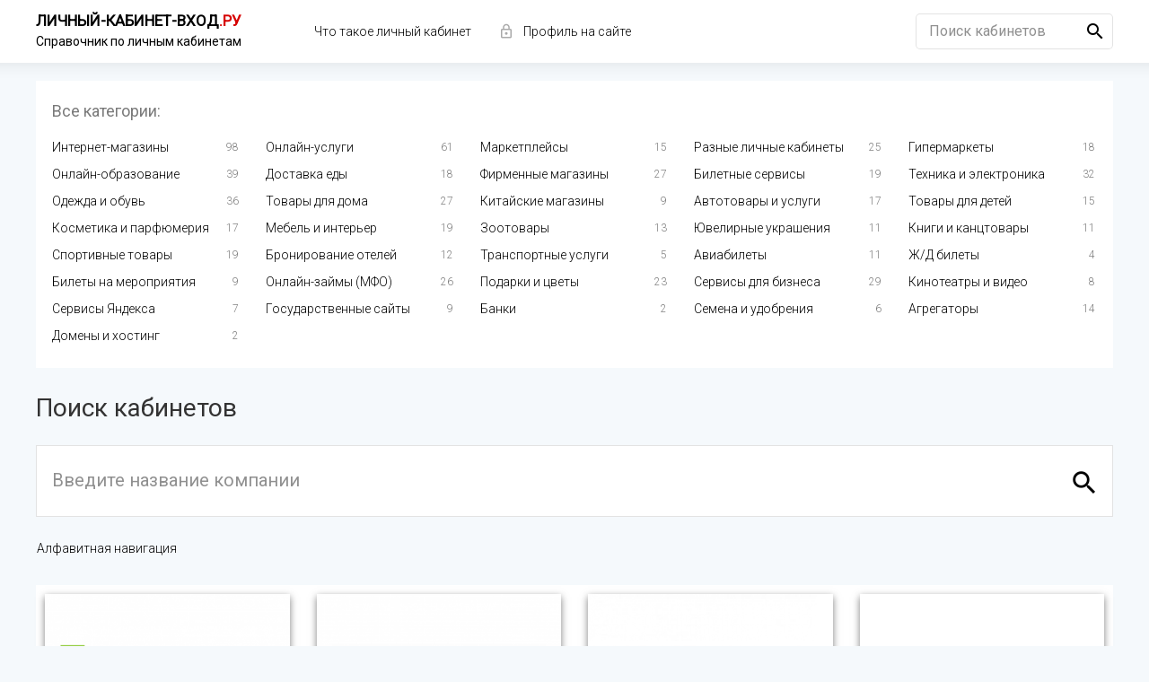

--- FILE ---
content_type: text/html; charset=utf-8
request_url: https://lichnyj-kabinet-vhod.ru/page/16/
body_size: 8535
content:
<!DOCTYPE html>
<html lang="ru">
<head>
<meta charset="utf-8">
<title>Справочник по личным кабинетам магазинов и сервисов &raquo; Страница 16</title>
<meta name="description" content="Инструкции по входу в личные кабинеты официальных сайтов. Ссылки на страницы входа, мобильные приложения, а также справочная информация и контакты компаний.">
<meta name="generator" content="DataLife Engine (https://dle-news.ru)">
<link rel="search" type="application/opensearchdescription+xml" href="https://lichnyj-kabinet-vhod.ru/index.php?do=opensearch" title="Справочник по личным кабинетам магазинов и сервисов">
<link rel="canonical" href="https://lichnyj-kabinet-vhod.ru/page/16/">
<link rel="alternate" type="application/rss+xml" title="Справочник по личным кабинетам магазинов и сервисов" href="https://lichnyj-kabinet-vhod.ru/rss.xml">
<meta name="viewport" content="width=device-width, initial-scale=1.0" />
<link rel="shortcut icon" href="/favicon.ico" />
<link href="/templates/lichnyj-kabinet-vhod/style/styles.css" type="text/css" rel="stylesheet" />
<link href="/templates/lichnyj-kabinet-vhod/style/engine.css" type="text/css" rel="stylesheet" />
<link href="https://fonts.googleapis.com/css?family=Roboto:300,400&amp;subset=cyrillic" rel="stylesheet">
<meta name="verify-admitad" content="be8f6d972f" />
</head>
<body>
<div class="wrap">
<div class="container wrap-container">
<header class="topper clearfix">
<div class="logo">
<a href="/" class="logo2">Личный-кабинет-вход<span>.ру</span></a>
<div class="logoinfo">Справочник по личным кабинетам</div>
</div>
<ul class="topper-menu">
<li><a href="#chto-takoe-lichnyj-kabinet">Что такое личный кабинет</a></li>

<li><a href="#" class="show-login" data-icon="lock_outline">Профиль на сайте</a></li>
</ul>
<div class="hamburger-menu" data-icon="menu"></div>
<div class="search-box">
<form id="quicksearch" method="post">
<input type="hidden" name="do" value="search" />
<input type="hidden" name="subaction" value="search" />
<div class="search-input">
<input id="story" name="story" placeholder="Поиск кабинетов" type="text" />
<button type="submit" data-icon="search"></button>
</div>
</form>
</div>
</header>
<div class="content">

<nav class="nav-content">
<div class="cat-title">Все категории:</div>
<ul class="nav fx-row fx-start">
<li><a href="https://lichnyj-kabinet-vhod.ru/internet-magaziny/" >Интернет-магазины</a> <span>98</span></li><li><a href="https://lichnyj-kabinet-vhod.ru/onlajn-uslugi/" >Онлайн-услуги</a> <span>61</span></li><li><a href="https://lichnyj-kabinet-vhod.ru/marketplejsy/" >Маркетплейсы</a> <span>15</span></li><li><a href="https://lichnyj-kabinet-vhod.ru/raznye-lichnye-kabinety/" >Разные личные кабинеты</a> <span>25</span></li><li><a href="https://lichnyj-kabinet-vhod.ru/gipermarkety/" >Гипермаркеты</a> <span>18</span></li><li><a href="https://lichnyj-kabinet-vhod.ru/onlajn-obrazovanie/" >Онлайн-образование</a> <span>39</span></li><li><a href="https://lichnyj-kabinet-vhod.ru/dostavka-edy/" >Доставка еды</a> <span>18</span></li><li><a href="https://lichnyj-kabinet-vhod.ru/firmennye-magaziny/" >Фирменные магазины</a> <span>27</span></li><li><a href="https://lichnyj-kabinet-vhod.ru/biletnye-servisy/" >Билетные сервисы</a> <span>19</span></li><li><a href="https://lichnyj-kabinet-vhod.ru/tehnika-i-elektronika/" >Техника и электроника</a> <span>32</span></li><li><a href="https://lichnyj-kabinet-vhod.ru/odezhda-i-obuv/" >Одежда и обувь</a> <span>36</span></li><li><a href="https://lichnyj-kabinet-vhod.ru/tovary-dlya-doma/" >Товары для дома</a> <span>27</span></li><li><a href="https://lichnyj-kabinet-vhod.ru/kitajskie-magaziny/" >Китайские магазины</a> <span>9</span></li><li><a href="https://lichnyj-kabinet-vhod.ru/avto/" >Автотовары и услуги</a> <span>17</span></li><li><a href="https://lichnyj-kabinet-vhod.ru/tovary-dlya-detej/" >Товары для детей</a> <span>15</span></li><li><a href="https://lichnyj-kabinet-vhod.ru/kosmetika-i-parfyumeriya/" >Косметика и парфюмерия</a> <span>17</span></li><li><a href="https://lichnyj-kabinet-vhod.ru/mebel-i-interer/" >Мебель и интерьер</a> <span>19</span></li><li><a href="https://lichnyj-kabinet-vhod.ru/zootovary/" >Зоотовары</a> <span>13</span></li><li><a href="https://lichnyj-kabinet-vhod.ru/yuvelirnye-ukrasheniya/" >Ювелирные украшения</a> <span>11</span></li><li><a href="https://lichnyj-kabinet-vhod.ru/knigi-i-kantstovary/" >Книги и канцтовары</a> <span>11</span></li><li><a href="https://lichnyj-kabinet-vhod.ru/sportivnye-tovary/" >Спортивные товары</a> <span>19</span></li><li><a href="https://lichnyj-kabinet-vhod.ru/bronirovanie-otelej/" >Бронирование отелей</a> <span>12</span></li><li><a href="https://lichnyj-kabinet-vhod.ru/transportnye-uslugi/" >Транспортные услуги</a> <span>5</span></li><li><a href="https://lichnyj-kabinet-vhod.ru/aviabilety/" >Авиабилеты</a> <span>11</span></li><li><a href="https://lichnyj-kabinet-vhod.ru/zh-d-bilety/" >Ж/Д билеты</a> <span>4</span></li><li><a href="https://lichnyj-kabinet-vhod.ru/bilety-na-meropriyatiya/" >Билеты на мероприятия</a> <span>9</span></li><li><a href="https://lichnyj-kabinet-vhod.ru/mfo/" >Онлайн-займы (МФО)</a> <span>26</span></li><li><a href="https://lichnyj-kabinet-vhod.ru/podarki-i-tsvety/" >Подарки и цветы</a> <span>23</span></li><li><a href="https://lichnyj-kabinet-vhod.ru/servisy-dlya-biznesa/" >Сервисы для бизнеса</a> <span>29</span></li><li><a href="https://lichnyj-kabinet-vhod.ru/kinoteatry/" >Кинотеатры и видео</a> <span>8</span></li><li><a href="https://lichnyj-kabinet-vhod.ru/servisy-yandeksa/" >Сервисы Яндекса</a> <span>7</span></li><li><a href="https://lichnyj-kabinet-vhod.ru/gosudarstvennye-sajty/" >Государственные сайты</a> <span>9</span></li><li><a href="https://lichnyj-kabinet-vhod.ru/banki/" >Банки</a> <span>2</span></li><li><a href="https://lichnyj-kabinet-vhod.ru/semena-i-udobreniya/" >Семена и удобрения</a> <span>6</span></li><li><a href="https://lichnyj-kabinet-vhod.ru/agregatory/" >Агрегаторы</a> <span>14</span></li><li><a href="https://lichnyj-kabinet-vhod.ru/domeny-i-hosting/" >Домены и хостинг</a> <span>2</span></li>
</ul>
</nav>
<div class="search-box-2">
<div class="search-title">Поиск кабинетов</div>
<form id="quicksearch" method="post">
<input type="hidden" name="do" value="search" />
<input type="hidden" name="subaction" value="search" />
<div class="search-input-2">
<input id="story" name="story" placeholder="Введите название компании" type="text" />
<button type="submit" data-icon="search"></button>
</div>
</form>
</div>
<div class="alfavitnaya-navigatsiya-link"><a href="#alfavitnaya-navigatsiya">Алфавитная навигация</a></div>
<main class="main-content">







<div class="cont clearfix floats">

<div id='dle-content'><div class="float">
<div class="float-inner">
<a href="https://lichnyj-kabinet-vhod.ru/70-fornex.html" class="float-link">
<div class="float-img img-resp">
<img src="/uploads/posts/2022-03/1646811819_fornex-logo.png" alt="Fornex личный кабинет" />
</div>
<div class="float-title">Fornex личный кабинет</div>
</a>
<div class="float-meta">
<div class="float-views icon-left"><div id='ratig-layer-70'>
	<div class="rating">
		<ul class="unit-rating">
		<li class="current-rating" style="width:60%;">60</li>
		<li><a href="#" title="Плохо" class="r1-unit" onclick="doRate('1', '70'); return false;">1</a></li>
		<li><a href="#" title="Приемлемо" class="r2-unit" onclick="doRate('2', '70'); return false;">2</a></li>
		<li><a href="#" title="Средне" class="r3-unit" onclick="doRate('3', '70'); return false;">3</a></li>
		<li><a href="#" title="Хорошо" class="r4-unit" onclick="doRate('4', '70'); return false;">4</a></li>
		<li><a href="#" title="Отлично" class="r5-unit" onclick="doRate('5', '70'); return false;">5</a></li>
		</ul>
	</div>
</div></div>
</div>
</div>
</div><div class="float">
<div class="float-inner">
<a href="https://lichnyj-kabinet-vhod.ru/69-finn-flare.html" class="float-link">
<div class="float-img img-resp">
<img src="/uploads/posts/2022-03/1646294429_finn-flare-logo.png" alt="FiNN FLARE личный кабинет" />
</div>
<div class="float-title">FiNN FLARE личный кабинет</div>
</a>
<div class="float-meta">
<div class="float-views icon-left"><div id='ratig-layer-69'>
	<div class="rating">
		<ul class="unit-rating">
		<li class="current-rating" style="width:60%;">60</li>
		<li><a href="#" title="Плохо" class="r1-unit" onclick="doRate('1', '69'); return false;">1</a></li>
		<li><a href="#" title="Приемлемо" class="r2-unit" onclick="doRate('2', '69'); return false;">2</a></li>
		<li><a href="#" title="Средне" class="r3-unit" onclick="doRate('3', '69'); return false;">3</a></li>
		<li><a href="#" title="Хорошо" class="r4-unit" onclick="doRate('4', '69'); return false;">4</a></li>
		<li><a href="#" title="Отлично" class="r5-unit" onclick="doRate('5', '69'); return false;">5</a></li>
		</ul>
	</div>
</div></div>
</div>
</div>
</div><div class="float">
<div class="float-inner">
<a href="https://lichnyj-kabinet-vhod.ru/68-loccitane.html" class="float-link">
<div class="float-img img-resp">
<img src="/uploads/posts/2022-03/1646234413_loccitane-logo.png" alt="L’Occitane личный кабинет" />
</div>
<div class="float-title">L’Occitane личный кабинет</div>
</a>
<div class="float-meta">
<div class="float-views icon-left"><div id='ratig-layer-68'>
	<div class="rating">
		<ul class="unit-rating">
		<li class="current-rating" style="width:80%;">80</li>
		<li><a href="#" title="Плохо" class="r1-unit" onclick="doRate('1', '68'); return false;">1</a></li>
		<li><a href="#" title="Приемлемо" class="r2-unit" onclick="doRate('2', '68'); return false;">2</a></li>
		<li><a href="#" title="Средне" class="r3-unit" onclick="doRate('3', '68'); return false;">3</a></li>
		<li><a href="#" title="Хорошо" class="r4-unit" onclick="doRate('4', '68'); return false;">4</a></li>
		<li><a href="#" title="Отлично" class="r5-unit" onclick="doRate('5', '68'); return false;">5</a></li>
		</ul>
	</div>
</div></div>
</div>
</div>
</div><div class="float">
<div class="float-inner">
<a href="https://lichnyj-kabinet-vhod.ru/66-samsung.html" class="float-link">
<div class="float-img img-resp">
<img src="/uploads/posts/2022-02/1646034450_samsung-logo.png" alt="SAMSUNG личный кабинет" />
</div>
<div class="float-title">SAMSUNG личный кабинет</div>
</a>
<div class="float-meta">
<div class="float-views icon-left"><div id='ratig-layer-66'>
	<div class="rating">
		<ul class="unit-rating">
		<li class="current-rating" style="width:60%;">60</li>
		<li><a href="#" title="Плохо" class="r1-unit" onclick="doRate('1', '66'); return false;">1</a></li>
		<li><a href="#" title="Приемлемо" class="r2-unit" onclick="doRate('2', '66'); return false;">2</a></li>
		<li><a href="#" title="Средне" class="r3-unit" onclick="doRate('3', '66'); return false;">3</a></li>
		<li><a href="#" title="Хорошо" class="r4-unit" onclick="doRate('4', '66'); return false;">4</a></li>
		<li><a href="#" title="Отлично" class="r5-unit" onclick="doRate('5', '66'); return false;">5</a></li>
		</ul>
	</div>
</div></div>
</div>
</div>
</div><div class="float">
<div class="float-inner">
<a href="https://lichnyj-kabinet-vhod.ru/65-goldapple.html" class="float-link">
<div class="float-img img-resp">
<img src="/uploads/posts/2022-02/1645796934_goldapple-logo.png" alt="Золотое яблоко личный кабинет" />
</div>
<div class="float-title">Золотое яблоко личный кабинет</div>
</a>
<div class="float-meta">
<div class="float-views icon-left"><div id='ratig-layer-65'>
	<div class="rating">
		<ul class="unit-rating">
		<li class="current-rating" style="width:60%;">60</li>
		<li><a href="#" title="Плохо" class="r1-unit" onclick="doRate('1', '65'); return false;">1</a></li>
		<li><a href="#" title="Приемлемо" class="r2-unit" onclick="doRate('2', '65'); return false;">2</a></li>
		<li><a href="#" title="Средне" class="r3-unit" onclick="doRate('3', '65'); return false;">3</a></li>
		<li><a href="#" title="Хорошо" class="r4-unit" onclick="doRate('4', '65'); return false;">4</a></li>
		<li><a href="#" title="Отлично" class="r5-unit" onclick="doRate('5', '65'); return false;">5</a></li>
		</ul>
	</div>
</div></div>
</div>
</div>
</div><div class="float">
<div class="float-inner">
<a href="https://lichnyj-kabinet-vhod.ru/64-lamoda.html" class="float-link">
<div class="float-img img-resp">
<img src="/uploads/posts/2022-02/1645604564_lamoda-logo.png" alt="Lamoda личный кабинет" />
</div>
<div class="float-title">Lamoda личный кабинет</div>
</a>
<div class="float-meta">
<div class="float-views icon-left"><div id='ratig-layer-64'>
	<div class="rating">
		<ul class="unit-rating">
		<li class="current-rating" style="width:60%;">60</li>
		<li><a href="#" title="Плохо" class="r1-unit" onclick="doRate('1', '64'); return false;">1</a></li>
		<li><a href="#" title="Приемлемо" class="r2-unit" onclick="doRate('2', '64'); return false;">2</a></li>
		<li><a href="#" title="Средне" class="r3-unit" onclick="doRate('3', '64'); return false;">3</a></li>
		<li><a href="#" title="Хорошо" class="r4-unit" onclick="doRate('4', '64'); return false;">4</a></li>
		<li><a href="#" title="Отлично" class="r5-unit" onclick="doRate('5', '64'); return false;">5</a></li>
		</ul>
	</div>
</div></div>
</div>
</div>
</div><div class="float">
<div class="float-inner">
<a href="https://lichnyj-kabinet-vhod.ru/63-booking.html" class="float-link">
<div class="float-img img-resp">
<img src="/uploads/posts/2022-02/1645548245_booking-logo.png" alt="Booking личный кабинет" />
</div>
<div class="float-title">Booking личный кабинет</div>
</a>
<div class="float-meta">
<div class="float-views icon-left"><div id='ratig-layer-63'>
	<div class="rating">
		<ul class="unit-rating">
		<li class="current-rating" style="width:60%;">60</li>
		<li><a href="#" title="Плохо" class="r1-unit" onclick="doRate('1', '63'); return false;">1</a></li>
		<li><a href="#" title="Приемлемо" class="r2-unit" onclick="doRate('2', '63'); return false;">2</a></li>
		<li><a href="#" title="Средне" class="r3-unit" onclick="doRate('3', '63'); return false;">3</a></li>
		<li><a href="#" title="Хорошо" class="r4-unit" onclick="doRate('4', '63'); return false;">4</a></li>
		<li><a href="#" title="Отлично" class="r5-unit" onclick="doRate('5', '63'); return false;">5</a></li>
		</ul>
	</div>
</div></div>
</div>
</div>
</div><div class="float">
<div class="float-inner">
<a href="https://lichnyj-kabinet-vhod.ru/62-miuz.html" class="float-link">
<div class="float-img img-resp">
<img src="/uploads/posts/2022-02/1645458003_miuz-logo.png" alt="Московский Ювелирный Завод личный кабинет" />
</div>
<div class="float-title">Московский Ювелирный Завод личный кабинет</div>
</a>
<div class="float-meta">
<div class="float-views icon-left"><div id='ratig-layer-62'>
	<div class="rating">
		<ul class="unit-rating">
		<li class="current-rating" style="width:80%;">80</li>
		<li><a href="#" title="Плохо" class="r1-unit" onclick="doRate('1', '62'); return false;">1</a></li>
		<li><a href="#" title="Приемлемо" class="r2-unit" onclick="doRate('2', '62'); return false;">2</a></li>
		<li><a href="#" title="Средне" class="r3-unit" onclick="doRate('3', '62'); return false;">3</a></li>
		<li><a href="#" title="Хорошо" class="r4-unit" onclick="doRate('4', '62'); return false;">4</a></li>
		<li><a href="#" title="Отлично" class="r5-unit" onclick="doRate('5', '62'); return false;">5</a></li>
		</ul>
	</div>
</div></div>
</div>
</div>
</div><div class="float">
<div class="float-inner">
<a href="https://lichnyj-kabinet-vhod.ru/61-dostavista.html" class="float-link">
<div class="float-img img-resp">
<img src="/uploads/posts/2022-02/1645690026_dostavista-logo.png" alt="Dostavista личный кабинет" />
</div>
<div class="float-title">Dostavista личный кабинет</div>
</a>
<div class="float-meta">
<div class="float-views icon-left"><div id='ratig-layer-61'>
	<div class="rating">
		<ul class="unit-rating">
		<li class="current-rating" style="width:60%;">60</li>
		<li><a href="#" title="Плохо" class="r1-unit" onclick="doRate('1', '61'); return false;">1</a></li>
		<li><a href="#" title="Приемлемо" class="r2-unit" onclick="doRate('2', '61'); return false;">2</a></li>
		<li><a href="#" title="Средне" class="r3-unit" onclick="doRate('3', '61'); return false;">3</a></li>
		<li><a href="#" title="Хорошо" class="r4-unit" onclick="doRate('4', '61'); return false;">4</a></li>
		<li><a href="#" title="Отлично" class="r5-unit" onclick="doRate('5', '61'); return false;">5</a></li>
		</ul>
	</div>
</div></div>
</div>
</div>
</div><div class="float">
<div class="float-inner">
<a href="https://lichnyj-kabinet-vhod.ru/60-nethouse.html" class="float-link">
<div class="float-img img-resp">
<img src="/uploads/posts/2022-02/1645430427_nethouse-logo.png" alt="Nethouse личный кабинет" />
</div>
<div class="float-title">Nethouse личный кабинет</div>
</a>
<div class="float-meta">
<div class="float-views icon-left"><div id='ratig-layer-60'>
	<div class="rating">
		<ul class="unit-rating">
		<li class="current-rating" style="width:60%;">60</li>
		<li><a href="#" title="Плохо" class="r1-unit" onclick="doRate('1', '60'); return false;">1</a></li>
		<li><a href="#" title="Приемлемо" class="r2-unit" onclick="doRate('2', '60'); return false;">2</a></li>
		<li><a href="#" title="Средне" class="r3-unit" onclick="doRate('3', '60'); return false;">3</a></li>
		<li><a href="#" title="Хорошо" class="r4-unit" onclick="doRate('4', '60'); return false;">4</a></li>
		<li><a href="#" title="Отлично" class="r5-unit" onclick="doRate('5', '60'); return false;">5</a></li>
		</ul>
	</div>
</div></div>
</div>
</div>
</div><div class="float">
<div class="float-inner">
<a href="https://lichnyj-kabinet-vhod.ru/59-levelkitchen.html" class="float-link">
<div class="float-img img-resp">
<img src="/uploads/posts/2022-02/1645368860_levelkitchen-logo.png" alt="Level Kitchen личный кабинет" />
</div>
<div class="float-title">Level Kitchen личный кабинет</div>
</a>
<div class="float-meta">
<div class="float-views icon-left"><div id='ratig-layer-59'>
	<div class="rating">
		<ul class="unit-rating">
		<li class="current-rating" style="width:80%;">80</li>
		<li><a href="#" title="Плохо" class="r1-unit" onclick="doRate('1', '59'); return false;">1</a></li>
		<li><a href="#" title="Приемлемо" class="r2-unit" onclick="doRate('2', '59'); return false;">2</a></li>
		<li><a href="#" title="Средне" class="r3-unit" onclick="doRate('3', '59'); return false;">3</a></li>
		<li><a href="#" title="Хорошо" class="r4-unit" onclick="doRate('4', '59'); return false;">4</a></li>
		<li><a href="#" title="Отлично" class="r5-unit" onclick="doRate('5', '59'); return false;">5</a></li>
		</ul>
	</div>
</div></div>
</div>
</div>
</div><div class="float">
<div class="float-inner">
<a href="https://lichnyj-kabinet-vhod.ru/58-reima.html" class="float-link">
<div class="float-img img-resp">
<img src="/uploads/posts/2022-02/1645257521_reima-logo.png" alt="Reima личный кабинет" />
</div>
<div class="float-title">Reima личный кабинет</div>
</a>
<div class="float-meta">
<div class="float-views icon-left"><div id='ratig-layer-58'>
	<div class="rating">
		<ul class="unit-rating">
		<li class="current-rating" style="width:60%;">60</li>
		<li><a href="#" title="Плохо" class="r1-unit" onclick="doRate('1', '58'); return false;">1</a></li>
		<li><a href="#" title="Приемлемо" class="r2-unit" onclick="doRate('2', '58'); return false;">2</a></li>
		<li><a href="#" title="Средне" class="r3-unit" onclick="doRate('3', '58'); return false;">3</a></li>
		<li><a href="#" title="Хорошо" class="r4-unit" onclick="doRate('4', '58'); return false;">4</a></li>
		<li><a href="#" title="Отлично" class="r5-unit" onclick="doRate('5', '58'); return false;">5</a></li>
		</ul>
	</div>
</div></div>
</div>
</div>
</div><div class="pagination clr ignore-select">
<div class="pagination-in clearfix">
<a href="https://lichnyj-kabinet-vhod.ru/page/15/">Назад</a>
<a href="https://lichnyj-kabinet-vhod.ru/">1</a> <span class="nav_ext">...</span> <a href="https://lichnyj-kabinet-vhod.ru/page/12/">12</a> <a href="https://lichnyj-kabinet-vhod.ru/page/13/">13</a> <a href="https://lichnyj-kabinet-vhod.ru/page/14/">14</a> <a href="https://lichnyj-kabinet-vhod.ru/page/15/">15</a> <span>16</span> <a href="https://lichnyj-kabinet-vhod.ru/page/17/">17</a> <a href="https://lichnyj-kabinet-vhod.ru/page/18/">18</a> <a href="https://lichnyj-kabinet-vhod.ru/page/19/">19</a> <a href="https://lichnyj-kabinet-vhod.ru/page/20/">20</a> <a href="https://lichnyj-kabinet-vhod.ru/page/21/">21</a>
<a href="https://lichnyj-kabinet-vhod.ru/page/17/">Вперед</a>
</div>
</div></div>

</div>
<h2>Популярные личные кабинеты</h2>
<div class="cont clearfix floats">
<div class="float">
<div class="float-inner">
<a href="https://lichnyj-kabinet-vhod.ru/85-ivi.html" class="float-link">
<div class="float-img img-resp">
<img src="/uploads/posts/2022-03/1648550031_ivi-logo.png" alt="IVI личный кабинет" />
</div>
<div class="float-title">IVI личный кабинет</div>
</a>
<div class="float-meta">
<div class="float-views icon-left"><div id='ratig-layer-85'>
	<div class="rating">
		<ul class="unit-rating">
		<li class="current-rating" style="width:60%;">60</li>
		<li><a href="#" title="Плохо" class="r1-unit" onclick="doRate('1', '85'); return false;">1</a></li>
		<li><a href="#" title="Приемлемо" class="r2-unit" onclick="doRate('2', '85'); return false;">2</a></li>
		<li><a href="#" title="Средне" class="r3-unit" onclick="doRate('3', '85'); return false;">3</a></li>
		<li><a href="#" title="Хорошо" class="r4-unit" onclick="doRate('4', '85'); return false;">4</a></li>
		<li><a href="#" title="Отлично" class="r5-unit" onclick="doRate('5', '85'); return false;">5</a></li>
		</ul>
	</div>
</div></div>
</div>
</div>
</div><div class="float">
<div class="float-inner">
<a href="https://lichnyj-kabinet-vhod.ru/195-uchi-ru.html" class="float-link">
<div class="float-img img-resp">
<img src="/uploads/posts/2022-12/1669922741_uchi-ru-logo.png" alt="Учи.ру - личный кабинет" />
</div>
<div class="float-title">Учи.ру - личный кабинет</div>
</a>
<div class="float-meta">
<div class="float-views icon-left"><div id='ratig-layer-195'>
	<div class="rating">
		<ul class="unit-rating">
		<li class="current-rating" style="width:60%;">60</li>
		<li><a href="#" title="Плохо" class="r1-unit" onclick="doRate('1', '195'); return false;">1</a></li>
		<li><a href="#" title="Приемлемо" class="r2-unit" onclick="doRate('2', '195'); return false;">2</a></li>
		<li><a href="#" title="Средне" class="r3-unit" onclick="doRate('3', '195'); return false;">3</a></li>
		<li><a href="#" title="Хорошо" class="r4-unit" onclick="doRate('4', '195'); return false;">4</a></li>
		<li><a href="#" title="Отлично" class="r5-unit" onclick="doRate('5', '195'); return false;">5</a></li>
		</ul>
	</div>
</div></div>
</div>
</div>
</div><div class="float">
<div class="float-inner">
<a href="https://lichnyj-kabinet-vhod.ru/120-hh.html" class="float-link">
<div class="float-img img-resp">
<img src="/uploads/posts/2022-05/1651389309_hh-logo.png" alt="hh (HeadHunter) личный кабинет" />
</div>
<div class="float-title">hh (HeadHunter) личный кабинет</div>
</a>
<div class="float-meta">
<div class="float-views icon-left"><div id='ratig-layer-120'>
	<div class="rating">
		<ul class="unit-rating">
		<li class="current-rating" style="width:60%;">60</li>
		<li><a href="#" title="Плохо" class="r1-unit" onclick="doRate('1', '120'); return false;">1</a></li>
		<li><a href="#" title="Приемлемо" class="r2-unit" onclick="doRate('2', '120'); return false;">2</a></li>
		<li><a href="#" title="Средне" class="r3-unit" onclick="doRate('3', '120'); return false;">3</a></li>
		<li><a href="#" title="Хорошо" class="r4-unit" onclick="doRate('4', '120'); return false;">4</a></li>
		<li><a href="#" title="Отлично" class="r5-unit" onclick="doRate('5', '120'); return false;">5</a></li>
		</ul>
	</div>
</div></div>
</div>
</div>
</div><div class="float">
<div class="float-inner">
<a href="https://lichnyj-kabinet-vhod.ru/167-leroymerlin.html" class="float-link">
<div class="float-img img-resp">
<img src="/uploads/posts/2022-07/1659264987_leroymerlin-logo.png" alt="Леруа Мерлен - личный кабинет" />
</div>
<div class="float-title">Леруа Мерлен - личный кабинет</div>
</a>
<div class="float-meta">
<div class="float-views icon-left"><div id='ratig-layer-167'>
	<div class="rating">
		<ul class="unit-rating">
		<li class="current-rating" style="width:60%;">60</li>
		<li><a href="#" title="Плохо" class="r1-unit" onclick="doRate('1', '167'); return false;">1</a></li>
		<li><a href="#" title="Приемлемо" class="r2-unit" onclick="doRate('2', '167'); return false;">2</a></li>
		<li><a href="#" title="Средне" class="r3-unit" onclick="doRate('3', '167'); return false;">3</a></li>
		<li><a href="#" title="Хорошо" class="r4-unit" onclick="doRate('4', '167'); return false;">4</a></li>
		<li><a href="#" title="Отлично" class="r5-unit" onclick="doRate('5', '167'); return false;">5</a></li>
		</ul>
	</div>
</div></div>
</div>
</div>
</div><div class="float">
<div class="float-inner">
<a href="https://lichnyj-kabinet-vhod.ru/2-stoloto.html" class="float-link">
<div class="float-img img-resp">
<img src="/uploads/posts/2021-12/1640529253_stoloto-logo.png" alt="Столото - личный кабинет" />
</div>
<div class="float-title">Столото - личный кабинет</div>
</a>
<div class="float-meta">
<div class="float-views icon-left"><div id='ratig-layer-2'>
	<div class="rating">
		<ul class="unit-rating">
		<li class="current-rating" style="width:60%;">60</li>
		<li><a href="#" title="Плохо" class="r1-unit" onclick="doRate('1', '2'); return false;">1</a></li>
		<li><a href="#" title="Приемлемо" class="r2-unit" onclick="doRate('2', '2'); return false;">2</a></li>
		<li><a href="#" title="Средне" class="r3-unit" onclick="doRate('3', '2'); return false;">3</a></li>
		<li><a href="#" title="Хорошо" class="r4-unit" onclick="doRate('4', '2'); return false;">4</a></li>
		<li><a href="#" title="Отлично" class="r5-unit" onclick="doRate('5', '2'); return false;">5</a></li>
		</ul>
	</div>
</div></div>
</div>
</div>
</div><div class="float">
<div class="float-inner">
<a href="https://lichnyj-kabinet-vhod.ru/184-rabota-ru.html" class="float-link">
<div class="float-img img-resp">
<img src="/uploads/posts/2022-10/1665399877_rabota-ru-logo.png" alt="Работа.ру - личный кабинет" />
</div>
<div class="float-title">Работа.ру - личный кабинет</div>
</a>
<div class="float-meta">
<div class="float-views icon-left"><div id='ratig-layer-184'>
	<div class="rating">
		<ul class="unit-rating">
		<li class="current-rating" style="width:60%;">60</li>
		<li><a href="#" title="Плохо" class="r1-unit" onclick="doRate('1', '184'); return false;">1</a></li>
		<li><a href="#" title="Приемлемо" class="r2-unit" onclick="doRate('2', '184'); return false;">2</a></li>
		<li><a href="#" title="Средне" class="r3-unit" onclick="doRate('3', '184'); return false;">3</a></li>
		<li><a href="#" title="Хорошо" class="r4-unit" onclick="doRate('4', '184'); return false;">4</a></li>
		<li><a href="#" title="Отлично" class="r5-unit" onclick="doRate('5', '184'); return false;">5</a></li>
		</ul>
	</div>
</div></div>
</div>
</div>
</div><div class="float">
<div class="float-inner">
<a href="https://lichnyj-kabinet-vhod.ru/1-mvideo.html" class="float-link">
<div class="float-img img-resp">
<img src="/uploads/posts/2021-03/1616922208_mvideo-logo.png" alt="М.Видео - личный кабинет" />
</div>
<div class="float-title">М.Видео - личный кабинет</div>
</a>
<div class="float-meta">
<div class="float-views icon-left"><div id='ratig-layer-1'>
	<div class="rating">
		<ul class="unit-rating">
		<li class="current-rating" style="width:60%;">60</li>
		<li><a href="#" title="Плохо" class="r1-unit" onclick="doRate('1', '1'); return false;">1</a></li>
		<li><a href="#" title="Приемлемо" class="r2-unit" onclick="doRate('2', '1'); return false;">2</a></li>
		<li><a href="#" title="Средне" class="r3-unit" onclick="doRate('3', '1'); return false;">3</a></li>
		<li><a href="#" title="Хорошо" class="r4-unit" onclick="doRate('4', '1'); return false;">4</a></li>
		<li><a href="#" title="Отлично" class="r5-unit" onclick="doRate('5', '1'); return false;">5</a></li>
		</ul>
	</div>
</div></div>
</div>
</div>
</div><div class="float">
<div class="float-inner">
<a href="https://lichnyj-kabinet-vhod.ru/177-joom.html" class="float-link">
<div class="float-img img-resp">
<img src="/uploads/posts/2022-08/1660923055_joom-logo.png" alt="Joom - личный кабинет" />
</div>
<div class="float-title">Joom - личный кабинет</div>
</a>
<div class="float-meta">
<div class="float-views icon-left"><div id='ratig-layer-177'>
	<div class="rating">
		<ul class="unit-rating">
		<li class="current-rating" style="width:60%;">60</li>
		<li><a href="#" title="Плохо" class="r1-unit" onclick="doRate('1', '177'); return false;">1</a></li>
		<li><a href="#" title="Приемлемо" class="r2-unit" onclick="doRate('2', '177'); return false;">2</a></li>
		<li><a href="#" title="Средне" class="r3-unit" onclick="doRate('3', '177'); return false;">3</a></li>
		<li><a href="#" title="Хорошо" class="r4-unit" onclick="doRate('4', '177'); return false;">4</a></li>
		<li><a href="#" title="Отлично" class="r5-unit" onclick="doRate('5', '177'); return false;">5</a></li>
		</ul>
	</div>
</div></div>
</div>
</div>
</div><div class="float">
<div class="float-inner">
<a href="https://lichnyj-kabinet-vhod.ru/7-ticketland.html" class="float-link">
<div class="float-img img-resp">
<img src="/uploads/posts/2022-01/1641112745_ticketland-logo.png" alt="Тикетлэнд - личный кабинет" />
</div>
<div class="float-title">Тикетлэнд - личный кабинет</div>
</a>
<div class="float-meta">
<div class="float-views icon-left"><div id='ratig-layer-7'>
	<div class="rating">
		<ul class="unit-rating">
		<li class="current-rating" style="width:60%;">60</li>
		<li><a href="#" title="Плохо" class="r1-unit" onclick="doRate('1', '7'); return false;">1</a></li>
		<li><a href="#" title="Приемлемо" class="r2-unit" onclick="doRate('2', '7'); return false;">2</a></li>
		<li><a href="#" title="Средне" class="r3-unit" onclick="doRate('3', '7'); return false;">3</a></li>
		<li><a href="#" title="Хорошо" class="r4-unit" onclick="doRate('4', '7'); return false;">4</a></li>
		<li><a href="#" title="Отлично" class="r5-unit" onclick="doRate('5', '7'); return false;">5</a></li>
		</ul>
	</div>
</div></div>
</div>
</div>
</div><div class="float">
<div class="float-inner">
<a href="https://lichnyj-kabinet-vhod.ru/172-ntvplus.html" class="float-link">
<div class="float-img img-resp">
<img src="/uploads/posts/2022-08/1659985553_ntvplus-logo.png" alt="НТВ-ПЛЮС - личный кабинет" />
</div>
<div class="float-title">НТВ-ПЛЮС - личный кабинет</div>
</a>
<div class="float-meta">
<div class="float-views icon-left"><div id='ratig-layer-172'>
	<div class="rating">
		<ul class="unit-rating">
		<li class="current-rating" style="width:60%;">60</li>
		<li><a href="#" title="Плохо" class="r1-unit" onclick="doRate('1', '172'); return false;">1</a></li>
		<li><a href="#" title="Приемлемо" class="r2-unit" onclick="doRate('2', '172'); return false;">2</a></li>
		<li><a href="#" title="Средне" class="r3-unit" onclick="doRate('3', '172'); return false;">3</a></li>
		<li><a href="#" title="Хорошо" class="r4-unit" onclick="doRate('4', '172'); return false;">4</a></li>
		<li><a href="#" title="Отлично" class="r5-unit" onclick="doRate('5', '172'); return false;">5</a></li>
		</ul>
	</div>
</div></div>
</div>
</div>
</div><div class="float">
<div class="float-inner">
<a href="https://lichnyj-kabinet-vhod.ru/3-auchan.html" class="float-link">
<div class="float-img img-resp">
<img src="/uploads/posts/2021-12/1640531897_auchan-logo.png" alt="АШАН - личный кабинет" />
</div>
<div class="float-title">АШАН - личный кабинет</div>
</a>
<div class="float-meta">
<div class="float-views icon-left"><div id='ratig-layer-3'>
	<div class="rating">
		<ul class="unit-rating">
		<li class="current-rating" style="width:60%;">60</li>
		<li><a href="#" title="Плохо" class="r1-unit" onclick="doRate('1', '3'); return false;">1</a></li>
		<li><a href="#" title="Приемлемо" class="r2-unit" onclick="doRate('2', '3'); return false;">2</a></li>
		<li><a href="#" title="Средне" class="r3-unit" onclick="doRate('3', '3'); return false;">3</a></li>
		<li><a href="#" title="Хорошо" class="r4-unit" onclick="doRate('4', '3'); return false;">4</a></li>
		<li><a href="#" title="Отлично" class="r5-unit" onclick="doRate('5', '3'); return false;">5</a></li>
		</ul>
	</div>
</div></div>
</div>
</div>
</div><div class="float">
<div class="float-inner">
<a href="https://lichnyj-kabinet-vhod.ru/193-koleso-ru.html" class="float-link">
<div class="float-img img-resp">
<img src="/uploads/posts/2022-11/1669119281_koleso-ru-logo.png" alt="Колесо.ру - личный кабинет" />
</div>
<div class="float-title">Колесо.ру - личный кабинет</div>
</a>
<div class="float-meta">
<div class="float-views icon-left"><div id='ratig-layer-193'>
	<div class="rating">
		<ul class="unit-rating">
		<li class="current-rating" style="width:60%;">60</li>
		<li><a href="#" title="Плохо" class="r1-unit" onclick="doRate('1', '193'); return false;">1</a></li>
		<li><a href="#" title="Приемлемо" class="r2-unit" onclick="doRate('2', '193'); return false;">2</a></li>
		<li><a href="#" title="Средне" class="r3-unit" onclick="doRate('3', '193'); return false;">3</a></li>
		<li><a href="#" title="Хорошо" class="r4-unit" onclick="doRate('4', '193'); return false;">4</a></li>
		<li><a href="#" title="Отлично" class="r5-unit" onclick="doRate('5', '193'); return false;">5</a></li>
		</ul>
	</div>
</div></div>
</div>
</div>
</div>
</div>
<div class="abc">
<div class="site-desc-2"><h2 id="alfavitnaya-navigatsiya">Алфавитная навигация</h2></div>
<div class="abc-2">
<a class="abc-abc" href="/a/">А</a> <a class="abc-abc" href="/b/">Б</a> <a class="abc-abc" href="/v/">В</a> <a class="abc-abc" href="/g/">Г</a> <a class="abc-abc" href="/d/">Д</a> <a class="abc-abc" href="/e/">Е</a> <a class="abc-abc" href="/z/">З</a> <a class="abc-abc" href="/i/">И</a> <a class="abc-abc" href="/k/">К</a> <a class="abc-abc" href="/l/">Л</a> <a class="abc-abc" href="/m/">М</a> <a class="abc-abc" href="/n/">Н</a> <a class="abc-abc" href="/o/">О</a> <a class="abc-abc" href="/p/">П</a> <a class="abc-abc" href="/r/">Р</a> <a class="abc-abc" href="/s/">С</a> <a class="abc-abc" href="/t/">Т</a> <a class="abc-abc" href="/u/">У</a> <a class="abc-abc" href="/f/">Ф</a> <a class="abc-abc" href="/h/">Х</a> <a class="abc-abc" href="/c/">Ц</a> <a class="abc-abc" href="/ch/">Ч</a> <a class="abc-abc" href="/sh/">Ш</a> <a class="abc-abc" href="/yu/">Ю</a> <a class="abc-abc" href="/ya/">Я</a> <a class="abc-abc" href="/a-eng/">A</a> <a class="abc-abc" href="/b-eng/">B</a> <a class="abc-abc" href="/c-eng/">C</a> <a class="abc-abc" href="/d-eng/">D</a> <a class="abc-abc" href="/e-eng/">E</a> <a class="abc-abc" href="/f-eng/">F</a> <a class="abc-abc" href="/g-eng/">G</a> <a class="abc-abc" href="/h-eng/">H</a> <a class="abc-abc" href="/i-eng/">I</a> <a class="abc-abc" href="/j-eng/">J</a> <a class="abc-abc" href="/k-eng/">K</a> <a class="abc-abc" href="/l-eng/">L</a> <a class="abc-abc" href="/m-eng/">M</a> <a class="abc-abc" href="/n-eng/">N</a> <a class="abc-abc" href="/o-eng/">O</a> <a class="abc-abc" href="/p-eng/">P</a> <a class="abc-abc" href="/q-eng/">Q</a> <a class="abc-abc" href="/r-eng/">R</a> <a class="abc-abc" href="/s-eng/">S</a> <a class="abc-abc" href="/t-eng/">T</a> <a class="abc-abc" href="/u-eng/">U</a> <a class="abc-abc" href="/v-eng/">V</a> <a class="abc-abc" href="/w-eng/">W</a> <a class="abc-abc" href="/x-eng/">X</a> <a class="abc-abc" href="/y-eng/">Y</a> <a class="abc-abc" href="/z-eng/">Z</a>
</div>
</div>
<div class="vp-desc full-text clearfix">
<div class="chto-takoe-lk">
<div class="chto-takoe-lk-h2"><h2 id="chto-takoe-lichnyj-kabinet">Что такое личный кабинет</h2></div>
<br>
Личный кабинет (аккаунт, учётная запись, профиль) - это закрытый раздел на сайте компании, магазина или сервиса, доступ к которому осуществляется при помощи номера мобильного телефона или email-адреса и пароля. Пароль может быть постоянный или одноразовый (СМС-код). Доступ к личному кабинету есть только у пользователя, который его регистрировал, а также у посетителей, которым владелец кабинета предоставил доступ. В персональном кабинете клиент может заказывать товары или услуги, вводить промокоды, указывать и редактировать контактные и личные данные, а также просматривать историю действий и получать всю необходимую справочную информацию. Войти в личный кабинет можно с любого мобильного телефона, планшета, компьютера и Смарт ТВ с подключенным интернетом.
</div>
</div>

</main>


</div>
<footer class="bottomer">
<div class="bottomer-text">
© Copyright 2023 «Личный-кабинет-вход.ру» - <a class="footer-links" href="https://lichnyj-kabinet-vhod.ru">Главная</a> <a class="footer-links" href="/?do=feedback">Контакты</a> <a class="footer-links" href="/addnews.html">Добавить личный кабинет</a>
</div>
<div class="bottomer-agree">
Вся информация о личных кабинетах носит исключительно справочный характер.
</div>
<div class="bottomer-counter">
<!--LiveInternet counter--><a href="https://www.liveinternet.ru/click"
target="_blank"><img id="licntEF23" width="31" height="31" style="border:0" 
title="LiveInternet"
src="[data-uri]"
alt=""/></a><script>(function(d,s){d.getElementById("licntEF23").src=
"https://counter.yadro.ru/hit?t44.1;r"+escape(d.referrer)+
((typeof(s)=="undefined")?"":";s"+s.width+"*"+s.height+"*"+
(s.colorDepth?s.colorDepth:s.pixelDepth))+";u"+escape(d.URL)+
";h"+escape(d.title.substring(0,150))+";"+Math.random()})
(document,screen)</script><!--/LiveInternet-->
<!-- Rating Mail.ru counter -->
<script type="text/javascript">
var _tmr = window._tmr || (window._tmr = []);
_tmr.push({id: "3247070", type: "pageView", start: (new Date()).getTime()});
(function (d, w, id) {
  if (d.getElementById(id)) return;
  var ts = d.createElement("script"); ts.type = "text/javascript"; ts.async = true; ts.id = id;
  ts.src = "https://top-fwz1.mail.ru/js/code.js";
  var f = function () {var s = d.getElementsByTagName("script")[0]; s.parentNode.insertBefore(ts, s);};
  if (w.opera == "[object Opera]") { d.addEventListener("DOMContentLoaded", f, false); } else { f(); }
})(document, window, "topmailru-code");
</script><noscript><div>
<img src="https://top-fwz1.mail.ru/counter?id=3247070;js=na" style="border:0;position:absolute;left:-9999px;" alt="Top.Mail.Ru" />
</div></noscript>
<!-- //Rating Mail.ru counter -->
<!-- Rating Mail.ru logo -->
<a href="https://top.mail.ru/jump?from=3247070">
<img src="https://top-fwz1.mail.ru/counter?id=3247070;t=441;l=1" style="border:0;" height="31" width="88" alt="Top.Mail.Ru" /></a>
<!-- //Rating Mail.ru logo -->
</div>
</footer>
</div>
</div>

<div class="login-box" id="login-box" title="Авторизация">
<form method="post">
<input type="text" name="login_name" id="login_name" placeholder="Ваш логин"/>
<input type="password" name="login_password" id="login_password" placeholder="Ваш пароль" />
<button onclick="submit();" type="submit" title="Вход">Войти на сайт</button>
<input name="login" type="hidden" id="login" value="submit" />
<div class="lb-check">
<input type="checkbox" name="login_not_save" id="login_not_save" value="1"/>
<label for="login_not_save">Не запоминать меня</label> 
</div>
<div class="lb-lnk fx-row">
<a href="https://lichnyj-kabinet-vhod.ru/index.php?do=lostpassword">Забыли пароль?</a>
<a href="/?do=register" class="log-register">Регистрация</a>
</div>
</form>








</div>
<link href="/engine/editor/css/default.css?v=8b878" rel="stylesheet" type="text/css">
<script src="/engine/classes/js/jquery.js?v=8b878"></script>
<script src="/engine/classes/js/jqueryui.js?v=8b878" defer></script>
<script src="/engine/classes/js/dle_js.js?v=8b878" defer></script>
<script src="/templates/lichnyj-kabinet-vhod/js/libs.js"></script>
<script>
<!--
var dle_root       = '/';
var dle_admin      = '';
var dle_login_hash = '5668fcca944656361db50418b052d4bee794302b';
var dle_group      = 5;
var dle_skin       = 'lichnyj-kabinet-vhod';
var dle_wysiwyg    = '1';
var quick_wysiwyg  = '1';
var dle_min_search = '4';
var dle_act_lang   = ["Да", "Нет", "Ввод", "Отмена", "Сохранить", "Удалить", "Загрузка. Пожалуйста, подождите..."];
var menu_short     = 'Быстрое редактирование';
var menu_full      = 'Полное редактирование';
var menu_profile   = 'Просмотр профиля';
var menu_send      = 'Отправить сообщение';
var menu_uedit     = 'Админцентр';
var dle_info       = 'Информация';
var dle_confirm    = 'Подтверждение';
var dle_prompt     = 'Ввод информации';
var dle_req_field  = 'Заполните все необходимые поля';
var dle_del_agree  = 'Вы действительно хотите удалить? Данное действие невозможно будет отменить';
var dle_spam_agree = 'Вы действительно хотите отметить пользователя как спамера? Это приведёт к удалению всех его комментариев';
var dle_c_title    = 'Отправка жалобы';
var dle_complaint  = 'Укажите текст Вашей жалобы для администрации:';
var dle_mail       = 'Ваш e-mail:';
var dle_big_text   = 'Выделен слишком большой участок текста.';
var dle_orfo_title = 'Укажите комментарий для администрации к найденной ошибке на странице:';
var dle_p_send     = 'Отправить';
var dle_p_send_ok  = 'Уведомление успешно отправлено';
var dle_save_ok    = 'Изменения успешно сохранены. Обновить страницу?';
var dle_reply_title= 'Ответ на комментарий';
var dle_tree_comm  = '0';
var dle_del_news   = 'Удалить статью';
var dle_sub_agree  = 'Вы действительно хотите подписаться на комментарии к данной публикации?';
var dle_captcha_type  = '0';
var DLEPlayerLang     = {prev: 'Предыдущий',next: 'Следующий',play: 'Воспроизвести',pause: 'Пауза',mute: 'Выключить звук', unmute: 'Включить звук', settings: 'Настройки', enterFullscreen: 'На полный экран', exitFullscreen: 'Выключить полноэкранный режим', speed: 'Скорость', normal: 'Обычная', quality: 'Качество', pip: 'Режим PiP'};
var allow_dle_delete_news   = false;
var dle_search_delay   = false;
var dle_search_value   = '';
jQuery(function($){
FastSearch();
});
//-->
</script>
<script type="text/javascript" src="/templates/lichnyj-kabinet-vhod/js/cookie_fav.js"></script>
<!-- Global site tag (gtag.js) - Google Analytics -->
<script async src="https://www.googletagmanager.com/gtag/js?id=G-72BLPX2T5Y"></script>
<script>
  window.dataLayer = window.dataLayer || [];
  function gtag(){dataLayer.push(arguments);}
  gtag('js', new Date());

  gtag('config', 'G-72BLPX2T5Y');
</script>
<!-- Yandex.Metrika counter -->
<script type="text/javascript" >
   (function(m,e,t,r,i,k,a){m[i]=m[i]||function(){(m[i].a=m[i].a||[]).push(arguments)};
   m[i].l=1*new Date();k=e.createElement(t),a=e.getElementsByTagName(t)[0],k.async=1,k.src=r,a.parentNode.insertBefore(k,a)})
   (window, document, "script", "https://mc.yandex.ru/metrika/tag.js", "ym");

   ym(87201723, "init", {
        clickmap:true,
        trackLinks:true,
        accurateTrackBounce:true,
        webvisor:true
   });
</script>
<noscript><div><img src="https://mc.yandex.ru/watch/87201723" style="position:absolute; left:-9999px;" alt="" /></div></noscript>
<!-- /Yandex.Metrika counter -->
</body>
</html>
<!-- DataLife Engine Copyright SoftNews Media Group (http://dle-news.ru) -->


--- FILE ---
content_type: text/css
request_url: https://lichnyj-kabinet-vhod.ru/templates/lichnyj-kabinet-vhod/style/styles.css
body_size: 7261
content:
/* SET BASE
----------------------------------------------- */
* {background: transparent; margin: 0; padding: 0; outline: none; border: 0;
-webkit-box-sizing: border-box; -moz-box-sizing: border-box; box-sizing: border-box;}
ol, ul {list-style: none;}
blockquote, q {quotes: none;}
table {border-collapse: collapse; border-spacing: 0;}
input, select {vertical-align: middle;}
article, aside, figure, figure img, hgroup, footer, header, nav, section, main {
    display: block;
    background: #ffffff;
    padding: 10px 10px 10px 10px;
}
img {max-width: 100%;}
.clr {clear: both;}
.clearfix:after {content: ""; display: table; clear: both;}

body {font: 14px Roboto, Tahoma, Geneva, sans-serif; line-height: 1.5; padding: 0; margin: 0;        
color: #000; background: #f5f9fc; min-height: 100%; width: 100%; font-weight: 300;}
a {color: #000; text-decoration: none;}
a:hover, a:focus {color: #dc0010; text-decoration: none;}
h1, h2, h3, h4, h5 {font-weight: 700; font-size: 32px;}

.dle-comments-list {
  margin: 0 0 40px;
}

.blokknopok {
  margin: 0 0 20px;
  padding: 15px 0 0 0;
}
a.knopka {
  display: inline-block;
  color: #fff;
  text-decoration: none;
  font-size: 16px;
  padding: 12px 20px 12px;
  margin: 0 20px 18px 0;
  outline: none;
  border-radius: 6px;
  background: #757575;
  border: 2px solid #8e8e8e;
  transition: 0.2s;
} 
a.knopka:hover { background: #dbdbdb; }
a.knopka:active { background: #dbdbdb; }


a.knopka-2 {
  display: inline-block;
  color: #fff;
  text-decoration: none;
  font-size: 15px;
  padding: 8px 18px 8px;
  margin: 0 20px 20px 0;
  outline: none;
  border-radius: 6px;
  background: #ff0000;
  border: 2px solid #dbdbdb;
  transition: 0.2s;
} 
a.knopka-2:hover { background: #dbdbdb; }
a.knopka-2:active { background: #dbdbdb; }

.notofficial {
  margin-bottom: 40px;
}
.o-sajte {
  padding: 0 25px 0 25px;
  margin-bottom: 60px;
}
.chto-takoe-lk {
  padding: 0 15px 0 15px;
  margin-top: 50px;
  margin-bottom: 30px;
}
.chto-takoe-lk-h2 {
  margin-bottom: -10px;
}
.spisok {
  margin-bottom: 40px;
}

.vote-num {
  font-size: 13px;
  margin-top: 3px;
  margin-left: 5px;
}

.cat-title {
  margin: 18px 0 12px;
  font-size: 18px;
  font-weight: 500;
  color: #7a7a7a;
}
.search-title {
  margin: 24px 0 20px;
  color: #333;
  font-size: 28px;
  font-weight: 500;
}
.fullrating {
  margin: 0 0 20px;
}
.alfavitnaya-navigatsiya-link {
  margin: -10px 0 30px 1px;
}
.abc {
  margin: 6px 0 40px 12px;
}
.abc-2 {
  margin: 15px 0 0 0;
}
.abc-abc {
  margin: 0 10px 10px 0;
  padding: 7px 10px 7px 10px;
  font-size: 16px;
  line-height: 52px;
  border-radius: 4px;
  font-weight: 500;
  color: #333;
  background: #eae7e7;
}

.speedbar-cat {
  margin: 0 0 24px;
}

.footer-links {
  margin-right: 6px;
}

.ofsajt {
  font-size: 17px;
  margin-bottom: 12px;
  font-weight: 500;
}
.ofsajt a {
  color: #ff0000;
}

.neofsajt {
  font-size: 17px;
  margin-bottom: 20px;
}

.xfv-desc {
  font-size: 17px;
}

.tableofcontents {
  background: #f2f2f2;
   padding: 0 0 20px 0;
   text-decoration: none; 
}
.tableofcontents-heading {
   padding: 20px 0 10px 20px;
   font-weight: 500;
}

.rating,.unit-rating{width:115px;height:23px}
.rating{font-size:11px}
.unit-rating,.unit-rating li a:hover,.unit-rating li.current-rating{background-image:url([data-uri]);-webkit-background-size:23px auto;background-size:23px auto}
.unit-rating{list-style:none;margin:0;padding:0;position:relative;background-position:0 -46px}
.unit-rating li{text-indent:-90000px;padding:0;margin:0;float:left}
.unit-rating li a{display:block;width:23px;height:23px;text-decoration:none;border:0 none!important;text-indent:-9000px;z-index:17;position:absolute;padding:0}
.unit-rating li a:hover{background-position:0 -23px;z-index:2;left:0}
.unit-rating a.r1-unit{left:0}
.unit-rating a.r1-unit:hover{width:23px}
.unit-rating a.r2-unit{left:23px}
.unit-rating a.r2-unit:hover{width:46px}
.unit-rating a.r3-unit{left:46px}
.unit-rating a.r3-unit:hover{width:69px}
.unit-rating a.r4-unit{left:69px}
.unit-rating a.r4-unit:hover{width:92px}
.unit-rating a.r5-unit{left:92px}
.unit-rating a.r5-unit:hover{width:115px}
.unit-rating li.current-rating{background-position:0 0;position:absolute;height:23px;display:block;text-indent:-9000px;z-index:1;padding:0}
.ratingplus{color:#70bb39}
.ratingminus{color:red}
.ratingzero{color:#6c838e}


button, textarea, input[type="text"], input[type="password"] {appearance: none; -webkit-appearance: none; font-size: 16px; 
font-family: Roboto !important;}

.btn, button, input[type="button"], input[type="submit"] {
display: inline-block; text-align: center; padding: 0 15px; height: 40px; line-height: 40px; cursor: pointer;  
background-color: #6f6f6f; color: #fff; font-size: 14px; border: 0px solid #e3e3e3; border-radius: 4px;}
.btn:hover, button:hover, input[type="button"]:hover, input[type="submit"]:hover 
{background-color: #f1656f; color: #fff; border-color: #9b59b6;}
button:active, input[type="button"]:active, input[type="submit"]:active {box-shadow: inset 0 1px 4px 0 rgba(0,0,0,0.1);}

input[type="text"], input[type="password"] {display: block; width: 100%; height: 40px; line-height: 40px; padding: 0 15px;
background-color: #eee; color: #222;  border-radius: 4px; box-shadow: none; border: 0;}
input[type="text"]:focus, input[type="password"]:focus {}
input::-webkit-input-placeholder {color: #222; opacity: 0.5;}
input::-moz-placeholder {color: #222; opacity: 0.5;}
input:-moz-placeholder {color: #222; opacity: 0.5;}
input:-ms-input-placeholder {color: #222; opacity: 0.5;} 
input:focus::-webkit-input-placeholder {color: transparent}
input:focus::-moz-placeholder {color: transparent}
input:focus:-moz-placeholder {color: transparent}
input:focus:-ms-input-placeholder {color: transparent} 

select {height: 40px; border: 1px solid #e3e3e3; background-color: #eee; color: #222;}
textarea {display: block; width: 100%; padding: 15px; overflow: auto; vertical-align: top; resize: vertical; height: 90px; 
background-color: #eee; color: #222;  border-radius: 4px; box-shadow: none; border: 0;}

.img-box, .img-wide, .img-square, .img-resp, .img-resp-vert, .img-resp-sq, .img-fit 
{overflow: hidden; position: relative; background-color: #222;}
.img-resp {padding-top: 70%;}
.img-resp-vert {padding-top: 140%;}
.img-resp-sq {padding-top: 100%;}
.img-box img, .img-square img, .img-resp img, .img-resp-vert img, .img-resp-sq img {width: 100%; min-height: 100%; display: block;}
.img-resp img, .img-resp-vert img, .img-resp-sq img {position: absolute; left: 0; top: 0;}
.img-wide img {width: 100%; display: block;}
.img-fit img {width: 100%; height: 100%; object-fit: cover;}
.nowrap {white-space: nowrap; overflow: hidden; text-overflow: ellipsis;}

.fx-row {display:-ms-flexbox;display:-webkit-flex;display:flex;-ms-flex-wrap:wrap;-webkit-flex-wrap:wrap;flex-wrap:wrap;
-ms-flex-pack:justify;-webkit-justify-content:space-between;justify-content:space-between;}
.fx-col {display:-ms-flexbox;display:-webkit-flex;display:flex; 
-ms-flex-direction:content;-webkit-flex-direction:content;flex-direction:content}
.fx-center {-ms-flex-pack:center;-webkit-justify-content:center;justify-content:center}
.fx-middle {-ms-flex-align:center;-webkit-align-items:center;align-items:center}
.fx-start {-webkit-justify-content:flex-start;justify-content:flex-start;}
.fx-first {-ms-flex-order: -1;-webkit-order: -1;order: -1;}
.fx-last {-ms-flex-order: 10;-webkit-order: 10;order: 10;}
.fx-1 {-ms-flex-preferred-size: 0; flex-basis: 0; -webkit-box-flex: 1; -ms-flex-positive: 1; flex-grow: 1; max-width: 100%;}

@font-face {font-family: 'Material Icons'; font-style: normal; font-weight: 400;
  src: local('Material Icons'),
    local('MaterialIcons-Regular'),
    url(../fonts/MaterialIcons-Regular.woff2) format('woff2'),
    url(../fonts//MaterialIcons-Regular.woff) format('woff'),
    url(../fonts/MaterialIcons-Regular.ttf) format('truetype');
}
.mat-icon, [data-icon]:before {font-family: 'Material Icons'; font-weight: normal; font-style: normal; font-size: inherit;
display: inline-block; vertical-align: top; line-height: inherit; text-transform: none; 
letter-spacing: normal; word-wrap: normal; white-space: nowrap;
direction: ltr; -webkit-font-smoothing: antialiased; text-rendering: optimizeLegibility;
-moz-osx-font-smoothing: grayscale; font-feature-settings: 'liga';}
[data-icon]:before {content: attr(data-icon);}

b, strong, h1, h2, h3, h4, h5 {font-weight: 700;}
.icon-left .mat-icon, .icon-left:before {margin-right: 0.4em;}
.hidden, #dofullsearch {display: none;}


/* BASIC GRID
----------------------------------------------- */
.wrap {min-width:320px; overflow:hidden; position: relative;}
.wrap-container {max-width:1200px; margin:0 auto; position:relative; z-index:10;}
.topper {background-color: #fff; box-shadow: 0 20px 20px -20px rgba(0,0,0,0.1); 
padding: 0px 2000px; margin: 0 -2000px 20px -2000px; height: 70px;}
.content {min-height: 80vh;}
.nav-content {width: 100%; padding: 2px 10px 1px 18px;}
.nav-side {width: 200px; margin-right: 30px;}
.bottomer {background-color: #fff; border-top: 1px solid #e3e3e3; position: relative; 
	padding: 15px 2000px; margin: 60px -2000px 0 -2000px;}
	
#gotop{position:fixed; width:50px; height:50px; line-height:50px; right:10px; bottom:10px; cursor:pointer; font-size:30px;
z-index:9998; display:none; opacity:1; background-color:#fff; color:#888;
border-radius:50%; text-align:center; box-shadow: 0 1px 4px rgba(0,0,0,0.2);}


/* HEADER
----------------------------------------------- */
.logo {
display: block; 
height: 70px;
width: 280px;
float: left;
font-size: 17px;
font-weight: 800;
text-transform: uppercase;
margin-top: 11px;
}

.logo span {color: #d60000;}

.logoinfo {
display: block;
float: left;
font-size: 14px;
font-weight: 400;
text-transform: none;
color: #000000;
}

.topper-menu {float: left;}
.topper-menu li {float: left; margin-left: 30px;}
.topper-menu li a {display: block; line-height: 70px;}
.topper-menu a:before {color: #a9a9a9; margin-right: 10px; font-size: 18px;}
.topper-menu li a:hover {text-decoration: underline;}
.search-box {margin-top:15px; float: right;}

.search-box-2 {margin-top:15px; margin-bottom:35px; width: 100%;}
.search-box-2 button {position:absolute; right:12px; top:22px;
padding:0 !important; width:40px;
font-size:34px; background:transparent !important; color: #000 !important;}

.search-input {width:100%; position:relative;}
.search-input input, .search-input input:focus {width:100%; padding:0 30px 0 15px; border-radius:5px; 
background-color:#fff; color:#000; height:40px; line-height:40px; box-shadow: inset 0 0 0 1px #e3e3e3;}

.search-input-2 {width:100%; position:relative;}
.search-input-2 input, .search-input-2 input:focus {width:100%; padding:0 30px 2px 18px; border-radius:0px; 
background-color:#fff; color:#000; font-size: 20px; height:80px; line-height:40px; box-shadow: inset 0 0 0 1px #e3e3e3;}

.search-box button {position:absolute; right:0; top:0;
padding:0 !important; width:40px; 
font-size:24px; background:transparent !important; color: #000 !important;}


/* NAV
----------------------------------------------- */
.nav {margin: 0 -10px 20px -10px;}
.nav li {width: 20%; position: relative;}
.nav li a {display: block; padding: 0 10px; line-height: 30px;}
.nav li a:hover, .nav li a.is-active {background-color: #d6d6d6; color: #000;}
.nav li span {position: absolute; right: 20px; top: 0; display: inline-block; line-height: 30px; 
	font-size: 12px; opacity: 0.5;}
.nav-side .nav li {width: 100%;}
.nav-full {background-color: #fff; box-shadow: 0 -20px 20px -20px rgba(0,0,0,0.1); 
padding: 30px 2000px; margin: 60px -2000px -60px -2000px;}
.nav-full .nav li {width: 25%;}
li span i {font-style: normal; display: inline; margin-left: 3px;}

/* SECT
----------------------------------------------- */
.main-content > h1 {font-size: 24px; margin-bottom: 20px; font-weight: 400;}
.main-content > h2 {font-size: 32px; margin-bottom: 20px; font-weight: 700;}
.site-desc > h1 {font-size: 38px; margin-bottom: 10px; font-weight: 700;}
.site-desc {margin-bottom: 30px;}
.site-desc > p + p {margin-top: 10px;}

.site-desc-2 > h2 {font-size: 32px; margin-bottom: 10px;  margin-top: 10px; font-weight: 700;}
.site-desc-2 {margin-bottom: 30px;}
.site-desc-2 > p + p {margin-top: 10px;}

.floats .site-desc {padding-left: 15px; padding-right: 15px;}
.site-desc a {text-decoration:underline; color:#f1656f;}
h1 span, h2 span {color: #f1656f;}
.speedbar {font-size: 14px; padding: 10px 0 0 10px;}
.speedbar a {}
.speedbar a:hover {text-decoration: underline;}


/* THUMBS
----------------------------------------------- */
.floats {margin: 0 -15px;}
.float {float: left; width: 25%;  padding: 0 15px 30px 15px;}
.float-inner {position: relative;
padding-bottom:10px;
border-bottom: 1px solid #c8c8c8;
}
.float-link {display: block;}
.float-img {box-shadow:0 3px 8px 0 rgba(0,0,0,0.5);}

.float-title {line-height: 20px; height: 20px; overflow: hidden; margin-top: 16px; 
font-size: 16px;
white-space: nowrap; text-overflow: ellipsis;}
.float-meta {display: inline-block; margin-top: 5px; padding-top: 1px;}
.float-meta > div {display: inline-block; margin-right: 10px; height: 16px; line-height: 16px; font-size: 12px;}
.float-meta > div:before {opacity: 0.5; font-size: 16px;}
.float-meta > div.float-rate:before {opacity: 1; color: #6cc43c;}
.float-meta > div.float-rate.low:before {content: "thumb_down"; color: #f1656f;}
.float-edit {right:10px; top:5px; position: absolute;}
.float-edit a {color: #fff; font-size: 16px;}

.float-model {width: 20%; text-align: center;}
.float-model .img-resp {padding-top: 140%;}
.float-model .float-title {height: 20px; margin-top: 15px;}
.float-model .float-meta {bottom: 50px;}
.float-model .float-meta > div {margin: 0 5px;}


/* PAGS
----------------------------------------------- */
.pagination {text-align: center; font-size: 16px; margin-bottom: 30px;}
.pagination-in > span, .pagination-in > a {display: inline-block; vertical-align: middle; margin: 0 2px 10px 2px; 
height: 40px; line-height: 40px; min-width: 40px; text-align: center; background-color: #fff; padding: 0 10px; 
border: 1px solid #e3e3e3;}
.pagination-in > span:not(:first-child):not(:last-child):not(.nav_ext) {background-color: #939393; color: #fff;}


/* FOOTER
----------------------------------------------- */
.bottomer-counter {position: absolute; right: 2000px; top: 15px;}
.bottomer-agree {margin-top: 7px; font-size: 12px;}
.bottomer-text a {color: #333; text-decoration: underline;}


/* FULL
----------------------------------------------- */
.full-page {background-color: #fff; box-shadow: 0 20px 20px -20px rgba(0,0,0,0.1); padding: 0 0 30px 0;}
.video-page h1 {margin-top: 18px; margin-bottom: 20px; font-size:38px; font-weight:900;}
.vpm {margin: 40px 0; margin-bottom: 20px; padding: 10px 30px; border-bottom: 1px solid #f0f0f0; background-color: #f3f3f3;}
.related {width: 100%;}
.related h2 {margin: 20px 0;}
h1 + .full-page {padding-top: 0;}
.vp-tags + .vp-desc {margin-top: 10px;}
.vp-tags {line-height:24px;}
.vp-tags a {color: #0088cf; text-decoration: underline;}
.vp-tags a:hover {text-decoration: none;}

.player-behavior {margin: 0}
.behavior-box {width: 370px; padding: 20px; text-align: center;}
.behavior-box img {display: block;}

.behavior + .behavior {margin-top: 20px;}
.behavior-img {width: 95px; height: 95px; overflow: hidden;}
.behavior-desc {width: calc(100% - 110px); width: -webkit-calc(100% - 110px); opacity: 0.5;}
.behavior-desc {color: #fff; opacity: 0.7;}
.behavior:hover .behavior-desc {opacity: 1;}
.behavior {}
.behavior-title {line-height: 22px; max-height: 88px; overflow: hidden; color:#222;}
.vpm-float {display: inline-block; float: left; height: 40px; line-height: 40px; 
margin-right: 30px; font-size: 15px;}
.vpm-float a {
color: #ff0000;
font-weight:500;
}
.vpm-float:before {opacity: 0.4; margin-right: 5px; font-size: 18px;}
.vpm-fav:before {opacity: 1; color: #f1656f;}
.vpm-fav > div {display: inline-block; vertical-align: top;}
.v-fav-in:hover {cursor: pointer; color: #f1656f;}
.vpm-err {margin-right: 0; float: right;}
.vpm-err:before, .vpm-err a {opacity: 1; color: #f1656f; text-decoration: underline;}

.vpm-rate {white-space:nowrap; text-align:center; height: 40px; float: left;}
.rate-plus, .rate-minus, .rate-counts {display:inline-block; vertical-align:middle;}
.rate-data {display:none;}
.rate-counts {width:160px; padding-top:0px; height:40px; position: relative; font-size: 12px;	}
.rate-plus, .rate-minus {cursor:pointer; width:40px; height:40px; text-align:center; font-size:24px; 
line-height:40px; margin-right: 7px; border-radius: 50%; transition: box-shadow .3s;}
.rate-plus {background-color:#6cc43c; color: #fff;}
.rate-minus {background-color:#f1656f; color: #fff;}
.rate-plus:hover, .rate-minus:hover {box-shadow: 0 0 20px 0 rgba(0,0,0,0.4);}
.rate-bar {width:100%; min-height:6px; height:6px; border-radius:4px; overflow:hidden; 
position:absolute; background-color:#f1656f; left: 0; right: 0; bottom: 5px;}
.rate-fill {width:50%; height:100%; position:absolute; left:0; top:0; background-color:#6cc43c; transition:width 1s linear;}
.rate-perc {margin-right:5px; font-size:18px; color:#6cc43c;}
#cookie_fav {cursor:pointer;}

/* FULL STORY STATIC
----------------------------------------------- */
.video-box embed, .video-box object, .video-box video, .video-box iframe, .video-box frame 
{max-width:100% !important; display:block; width:100%; height:530px;}
.mejs-container {max-width:100% !important;}
.full-text {
line-height: 1.7;
margin-top:20px;
font-size:16px;
}
.full-text img:not(.emoji) {max-width:100%;}
.full-text > img[style*="left"], .full-text > .highslide img[style*="left"] {margin:0 10px 10px 0;}
.full-text > img[style*="right"], .full-text > .highslide img[style*="right"] {margin:0 0 10px 10px;}
.full-text a {text-decoration:underline; color:#333;}
.full-text a:hover {text-decoration:none;}
.full-text h2, .full-text h3, .full-text h4, .full-text h5 {margin:10px 0; font-size:28px; font-weight:700;}
.full-text p {margin-bottom:40px;}
.full-text ul, .full-text ol {margin-bottom:2px;}
.full-text ul li {list-style:disc; margin-left:40px;}
.full-text ol li {list-style:decimal; margin-left:40px;}


/* COMMENTS
----------------------------------------------- */
.vidoser-comms {margin-top: 20px;}
.comms-title {line-height:40px; font-weight: 500;}
.comms-title > span {font-size:14px;}
.add-comm-form {position:relative; margin:20px 0; display:none;}
.ac-soc {position:absolute; right:0px; top:-8px;}
.ac-soc:before {content:attr(data-label); display:inline-block; vertical-align:top; line-height:30px; margin-right:5px;}
.ac-soc a {display:inline-block; margin:0 0 0 3px; vertical-align:top;}
.ac-soc img {display:block; width:30px;}
.ac-inputs, .ac-textarea {margin-bottom:15px;}

.ac-av {width:40px; height:40px; border-radius:0%; float:left; margin-right:10px;
background:#fff url(../dleimages/noavatar.png) no-repeat; background-size:contain;}
.ac-title {font-weight:700; margin-bottom:15px; text-transform:uppercase;}
.ac-inputs input {width:49%;}
.ac-textarea textarea {height:85px;}
.ac-submit {}
.sec-answer + .sec-label {margin-top:10px;}
.ac-protect {margin-top:-10px; display:none;}
.ac-protect .label {font-size:12px;}
.ac-protect .sep-input {padding:10px 10px 10px 160px;}
.ac-protect input {}

.mass_comments_action {text-align:right; padding:5px 15px; background-color:#eee; margin:20px 0 60px 0;}
.last-comm-link {font-size:16px; margin-bottom:10px;}
.last-comm-link a {text-decoration:underline;}
.vidoser-comms {}

.comm {background-color:#eee; padding:10px; padding-left:60px; margin-top:10px;}
.comm-av {width:40px; height:40px; float:left; margin-left:-50px;}
.comm-meta {margin-bottom:8px;}
.comm-meta span + span {margin-left:10px; opacity:0.8;}
.comm-author {font-weight:700;}
.comm-text {font:14px/18px Arial, Helvetica, sans-serif;}


/* LOGIN
----------------------------------------------- */
.login-box {background-color:#FFF; padding:20px; display:none;}
.lb-user {margin:-20px -20px 20px -20px; padding:20px; background-color:#f6f6f6;  
display:flex; flex-flow:row wrap; justify-content:center; align-items:center;}
.lb-ava {width:80px; height:80px; border-radius:50%; margin-right:20px;}
.lb-name div {font-size:18px;}
.lb-name a {margin-top:10px;}
.lb-menu a {display:block; line-height:30px; padding:0 10px; background-color:#f6f6f6;}
.lb-menu a:hover, .lb-menu a:hover .fa {background-color:#f1656f; color:#fff;}
.lb-menu a .fa {color:#593136; display: none;}
.login-box input[type="text"], .login-box input[type="password"], .login-box button, .lb-check 
{display:block; margin-bottom:20px; width:100%;}
.lb-check input {display:none;}
.lb-check input + label:before {width:14px; height:14px; margin-right:7px; cursor:pointer; position:relative; top:3px;
border-radius:3px; border:1px solid #ccc; content:""; background-color:#f6f6f6; display:inline-block;}
.lb-check input:checked + label:before {background-color:#e5050b;}
.lb-soc {margin:20px -20px -20px -20px; padding:20px; background-color:#f6f6f6; text-align:center;}
.lb-soc a {display:inline-block; margin:10px 3px 0 3px; vertical-align:top;}
.lb-soc img {display:block; width:30px;}


/* ADAPTIVE
----------------------------------------------- */
.hamburger-menu {display:none;}
.bochello-panel {width:260px; height:100%; overflow-x:hidden; overflow-y:auto; background-color:#000; 
padding:0 10px; z-index:888; position:fixed; left:-260px; top:0; transition:left .4s; -webkit-transition:left .4s;}
.bochello-panel.active {left:0;}
.close-overlay {width:100%; height:100%; background-color:rgba(0,0,0,0.5); 
position:fixed; left:0; top:0; z-index:887; display:none;}
.bochello-panel a {display:block; padding:10px 50px 10px 0; color:#FFF; font-size:14px;
color:#FFF; border-bottom:1px solid #111;}
.bochello-panel li {position:relative; color:#FFF;}
.bochello-panel li span {position:absolute; right:10px; top:10px; opacity:0.8;}
.bochello-panel li a:before {color: #f1656f; margin-right: 10px;}


@media screen and (max-width: 1220px) {
body {background-image: none;}
.wrap-container {max-width:1000px; padding-left: 15px; padding-right: 15px;}
.nav-content, .topper-menu, .nav-full {display: none;}
.js-mob, .contents {display: block;}
.bottomer:before, .bottomer-counter {display: none;}
.bottomer {padding-left: 2000px; padding-right: 2000px;}
.float-model .float-rate {display: none;}

.hamburger-menu {display: block; float: right; width: 40px; height: 40px; line-height: 40px; text-align: center; 
cursor: pointer; background-color: #757575; color: #fff; margin: 15px 0 0 0; font-size: 24px;}

.search-input-2 input, .search-input-2 input:focus {font-size: 17px;}

.video-box embed, .video-box object, .video-box video, .video-box iframe, .video-box frame {height:400px;}
}

@media screen and (max-width: 950px) {
.wrap-container {max-width:768px;}
.float {width: 33.33%;}
.float-model {width: 25%;}

.behavior-box {display: none;}
.player-box {width: 100%;}
.vpm {display:-ms-flexbox;display:-webkit-flex;display:flex;-ms-flex-wrap:wrap;-webkit-flex-wrap:wrap;flex-wrap:wrap;
-ms-flex-pack:justify;-webkit-justify-content:space-between;justify-content:space-between; text-align: center;}
.vpm:after {display: none;}
.vpm-rate {width: 100%;}
.vpm-float {margin: 0; float: none;}


a.knopka {
  display: inline-block;
  color: #fff;
  text-decoration: none;
  font-size: 16px;
  padding: 12px 20px 12px;
  margin: 0 20px 18px 0;
  outline: none;
  border:2px solid #dbdbdb;
  border-radius: 6px;
  background: #757575;
  transition: 0.2s;
  width: 100%;
  text-align: center;
}
a.knopka-2 {
  display: inline-block;
  color: #fff;
  text-decoration: none;
  font-size: 15px;
  padding: 8px 18px 8px;
  margin: 0 20px 20px 0;
  outline: none;
  border:2px solid #dbdbdb;
  border-radius: 6px;
  background: #ff0000;
  transition: 0.2s;
  width: 100%;
  text-align: center;
}
}

@media screen and (max-width: 760px) {
.wrap-container {max-width:640px;}
.float {width: 50%;}
.float-model {width: 33.33%;}
h1, h2, h3, h4, h5 {font-size: 28px !important;}
.bottomer {text-align: center;}
.bottomer a {margin: 10px 0; display: block;}
.logo {overflow: hidden;}
.logo img {width: 320px; max-width: 320px;}
.topper {position: relative;}
.search-box {width: auto; margin: 0; float: none; position: absolute; left: 2070px; right: 2055px; top: 15px;}

.search-box {display: none;}

.vpm-err  {display: none;}

.ac-protect {margin-top:0px;}
.comments-tree-list .comments-tree-list {padding-left:0px !important;}
.comments-tree-list .comments-tree-list:before {display:none;}
.mass_comments_action {display:none;}
.sub-title h1 {font-size:18px; line-height:24px;}
}

@media screen and (max-width: 590px) {
.wrap-container {max-width:480px;}

.full-page, .speedbar {padding-left: 5px; padding-right: 5px;}
.player-behavior, .vpm, {margin-left: -15px; margin-right: -15px;}
.vpm {padding-left: 15px; padding-right: 15px;}
.video-box embed, .video-box object, .video-box video, .video-box iframe, .video-box frame {height:300px;}

.ac-soc {position:static;}
.ac-inputs input {width:100%; margin-top:10px;}
.ac-protect {width:100%; float:none; margin:0;}
.ui-dialog {width:100% !important;}
.upop-left, .upop-right {float:none !important; width:100% !important; margin:0; padding:0 20px;}
.upop-left {margin-bottom:10px; text-align:center;}
.ui-dialog-buttonset button {display:block; margin:0 0 5px 0; width:100%;}
#dofullsearch, #searchsuggestions span.seperator {display:none !important;}
.attach .download-link {margin:0 -15px 0 0; float:none; display:block; padding:0 10px;}
.attach-info {float:none;}
}

@media screen and (max-width: 470px) {
.wrap-container22 {max-width:320px;}
.float {width: 100%;}
.float-model {width: 50%;}
.site-desc p, .break-list {display: none;}
.site-desc h1, .site-desc h2 {margin-bottom: 0;}

.vpm-views, .vpm-date {display: none;}
.vpm-float {font-size: 12px;}
.video-box embed, .video-box object, .video-box video, .video-box iframe, .video-box frame {height:250px;}
}




















--- FILE ---
content_type: application/javascript
request_url: https://lichnyj-kabinet-vhod.ru/templates/lichnyj-kabinet-vhod/js/cookie_fav.js
body_size: 479
content:
/*
=====================================================
Cookie Fav - Закладки для гостей на Куках
-----------------------------------------------------
Автор : Gameer
-----------------------------------------------------
Site : http://gameer.name/
-----------------------------------------------------
Copyright (c) 2016 Gameer
=====================================================
Данный код защищен авторскими правами
*/
$(function()
{
	$("body").on("click", "#cookie_fav", function()
	{
		var $newsid = $(this).attr("data-newsid");
		$.post(dle_root + "engine/ajax/cookie_fav.php", {newsid: $newsid, af: "add"}, function(data){
			if(data)
			{
				var content = jQuery.parseJSON( data );
				DLEalert(content.t, "Информация");
				$("#cookie_fav").attr("title",content.h);
			}
		});
	});
});

--- FILE ---
content_type: application/javascript
request_url: https://lichnyj-kabinet-vhod.ru/templates/lichnyj-kabinet-vhod/js/libs.js
body_size: 2000
content:

$(document).ready(function(){
	
	$('.float-rate').wRatePercent();
	
	$('.vpm-rate').each(function(){
        var rate = $(this),
			rcounts = rate.find('.rate-counts'),
			rdata = rate.find('.rate-data'),
			rrate = parseInt(rdata.find('.ratingtypeplusminus').text(), 10),
			rvote = parseInt(rdata.find('span[id*=vote]').text(), 10);
		rcounts.prepend('<div class="nowrap"><span class="rate-perc">0%</span><span class="rate-likes">(0/0)</span></div><div class="rate-bar"><div class="rate-fill"></div></div>');
		if ( rvote >= rrate && rvote > 0 ) {
			var m = (rvote - rrate)/2, 
				p = rvote - m,
				fill = Math.round(p/rvote*100);
				rate.find('.rate-fill').css({'width':''+fill+'%'});
				rcounts.find('.rate-likes').html('('+p+'/'+m+')');
				rcounts.find('.rate-perc').html(fill+'%');
		};
    });
	
	$('body').append('<div class="close-overlay" id="close-overlay"></div><ul class="bochello-panel" id="bochello-panel"></ul>');
	$('.nav, .topper-menu').each(function() {
		$($(this).html()).appendTo('#bochello-panel');
	});	
	$(".hamburger-menu").click(function(){
		$('#bochello-panel').addClass('active');
		$("#close-overlay").fadeIn(200);
	});
	$(".close-overlay").click(function(){
		$('#bochello-panel').removeClass('active');
		$('#close-overlay').fadeOut(200);
	}); 
	
	$('body').append('<div id="gotop"><span class="mat-icon">arrow_upward</span></div>');
	var $gotop=$('#gotop'); 
	$(window).scroll (function () {
		if ($(this).scrollTop () > 300) {$gotop.fadeIn(200);
		} else {$gotop.fadeOut(200);}
	});	
	$gotop.click(function(){
		$('html, body').animate({ scrollTop : 0 }, 'slow');
	});

	
	$("#login-box").dialog({
		autoOpen: false,
		modal: true,
		show: 'fade',
		hide: 'fade',
		width: 320
	});

	$('body').on('click','.show-login',function(){
		$('#login-box').dialog('open');
	});
	
	$('#ac-av').html($('#lb-ava').html());
	
	$(".add-comm-btn").click(function(){
		$("#add-comm-form").slideToggle(200);
	});
	$(".reply").click(function(){
		$("#add-comm-form").slideDown(200);
	});
	$('body').on('click','.ac-textarea textarea, .fr-wrapper',function(){
		$('.add-comm-form').addClass('active').find('.ac-protect').slideDown(400);
	});
	$('.lb-soc a, .ac-soc a').on('click',function(){
	   var href = $(this).attr('href');
       var width  = 820;
       var height = 420;
       var left   = (screen.width  - width)/2;
       var top   = (screen.height - height)/2-100;   

       auth_window = window.open(href, 'auth_window', "width="+width+",height="+height+",top="+top+",left="+left+"menubar=no,resizable=no,scrollbars=no,status=no,toolbar=no");
       return false;
	});
    $('#dle-content > #dle-ajax-comments').appendTo($('#vidoser-comms')); 

	
});

jQuery.fn.wRatePercent = function(){
	return this.each(function() {
		var a = $(this);
		var b = parseInt(a.find('.ratingtypeplusminus').text(),10);
		var c = parseInt(a.find('span[id*=vote]').text(),10);
        if ( c >= b && c > 0 ) {
        var t = Math.round((c - (c - b)/2)/c*100);
        a.text(t+'%').addClass('high');
		if ( t < 50 ) { a.addClass('low'); }
        } else {a.text('0%');};
		a.addClass('wdone');
	});
};

	function doRateLD( rate, id ) {
		ShowLoading('');
		$.get(dle_root + "engine/ajax/controller.php?mod=rating", { go_rate: rate, news_id: id, skin: dle_skin, user_hash: dle_login_hash }, function(data){
			HideLoading('');
			if ( data.success ) {
				var rating = data.rating;
				rating = rating.replace(/&lt;/g, "<");
				rating = rating.replace(/&gt;/g, ">");
				rating = rating.replace(/&amp;/g, "&");
				$("#ratig-layer-" + id).html(rating);
				$("#vote-num-id-" + id).html(data.votenum);
				var rt = parseInt($(rating).text()),
					m = (data.votenum - rt)/2,
					p = data.votenum - m,
					fill = Math.round(p/data.votenum*100);
					fRate = $("#fmeta-rate-" + id);
				fRate.find('.rate-fill').css({'width':''+fill+'%'});
				fRate.find('.rate-likes').html('('+p+'/'+m+')');
				fRate.find('.rate-perc').html(fill+'%');
			} else if (data.error) {DLEalert ( data.errorinfo, dle_info );}
		}, "json");
	};

/*
=====================================================
Cookie Fav - Закладки для гостей на Куках
-----------------------------------------------------
Автор : Gameer
-----------------------------------------------------
Site : http://gameer.name/
-----------------------------------------------------
Copyright (c) 2017 Gameer
=====================================================
Данный код защищен авторскими правами
*/
$(function()
{
	$("body").on("click", "[data-favcook]", function()
	{
		var $newsid = $(this).attr("data-newsid");
		$.post(dle_root + "engine/ajax/cookie_fav.php", {newsid: $newsid, af: "add"}, function(data){
			if(data)
			{
				var content = jQuery.parseJSON( data );
				DLEalert(content.t, "Информация");
				$("#ajaxGfav_" + $newsid).html(content.v);
			}
		});
	});
});
  	
/* end */